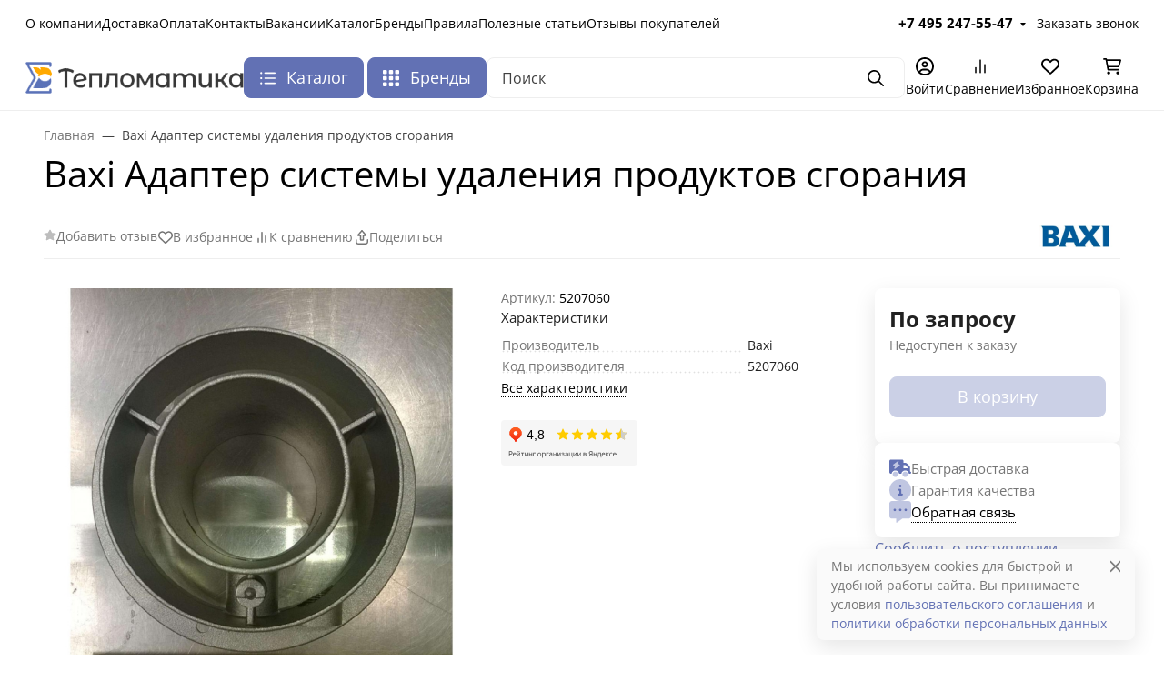

--- FILE ---
content_type: text/css
request_url: https://teplomatica.ru/wa-apps/shop/plugins/promos/css/frontend.min.css?1.13.2
body_size: 2340
content:
[data-promos-gcc] { margin: 10px 0; background: #defbde; text-align: left; }
[data-promos-nmp], [data-promos-nmc], [data-promos-cp], [data-promos-cc], [data-promos-gpp], [data-promos-gpc], [data-promos-nmac],
[data-promos-bcp], [data-promos-bcc] { color: #fff; padding: 10px; margin-top: 10px  }
[data-promos-nmc], [data-promos-nmac] { background: #f06292; }
[data-promos-nmp] { background: #33b5e7; }
[data-promos-cp], [data-promos-cc] { background: #ee534f; }
[data-promos-gpp], [data-promos-gpc] { background: #01c851; }
[data-promos-bcp], [data-promos-bcc] { background: #91102e; }

[data-promos-apbp], [data-promos-apbc] { border: 1px solid #49a0b5; overflow: hidden; margin: 10px 0; }
[data-promos-aphp], [data-promos-aphc] {background: #6271b4;color: #fff;padding: 10px;}
[data-promos-apcp], [data-promos-apcc] { padding: 10px; }

.promos-prompting, .promos-cp-active-wrap { line-height: 1.5; margin-bottom: 10px; }
.promos-prompting[data-type='gift'] img { vertical-align: middle; }
i.icon16-promos {background-repeat: no-repeat;height: 16px;width: 16px;display: inline-block;text-indent: -9999px;text-decoration: none !important;vertical-align: top;margin: -.1em .25em 0 0}
i.icon16-promos.loading {background-image: url("../img/loading16.gif")}
.promos-gift-icon { max-width: 100%; max-height: 100%; }
.promos-loading { position: relative; width: 54px; height: 55px; vertical-align: middle; background: url("./../img/loader3.gif") center center no-repeat; display: inline-block; }
.promos-loader:after { position: absolute; top: 0;left: 0;content: "";width: 100%;height: 100%; background: url("../../../../../wa-content/img/loading16.gif") center center no-repeat}
.p-loading.show-loader:before { content: ''; background: url("./../img/loader2.gif") center center no-repeat; width: 33px; height: 33px; z-index: 99999; position: absolute; left: 0; top: 0; right: 0; bottom: 0; margin: auto; }
.promos-is-loading > * { opacity: 0.3; }
.promos-is-loading { position: relative }
.promos-is-loading:after { position: absolute; top: 0;left: 0;content: "";width: 100%;height: 100%; background: url("../img/loader2.gif") center center no-repeat}
.promos-cp-active-wrap.p-loading { -webkit-filter: blur(3px); -moz-filter: blur(3px); -ms-filter: blur(3px); -o-filter: blur(3px); filter: blur(3px); }

.pp-active { line-height: 1.5; }
.pp-active.pp-empty { border: 0 none; display: none; }
.pp-active__item {display: flex;width: 100%;align-items: center;}
.pp-active__name {width: 60%;text-align: left;display: flex;align-items: center;}
.pp-active__name img { max-width: 96px; max-height: 96px; vertical-align: middle; margin-right: 10px; }
.pp-active__discount {width: 40%;text-align: right;}
.pp-active_nodiscount .pp-active__discount { display: none; }
.pp-active_nodiscount .pp-active__name { width: 100%; }

.promos-gift-outer-wrap { padding: 10px; }
.promos-gift-header { margin-bottom: 15px; }
.promos-gift-inner-wrap { margin-top: 10px; display: flex; align-items: center; }
.promos-gift-link { padding-left: 5px; }
.promos-gift-block-outer { width: 100%; }
.promos-gift-block { display: flex; width: 100%; align-items: center; }
.promos-gift-block.removed { opacity: .6; position: relative; }
.promos-gift-block.removed:before { width: 100%; height: 1px; background: #aaa; content: ''; position: absolute; top: 50%; left: 0; }
.promos-gift-block.removed .promos-gift-delete { fill: #aaa; }
.promos-gift-block.removed, .promos-gift-block.removed a, .promos-gift-block.removed a:hover { color: #aaa; }
.promos-gift-block-outer > .promos-gift-block { margin-bottom: 10px; }
.promos-gift-block-outer > .promos-gift-block:last-child { margin: 0; }
.promos-gift-block > div { padding: 0 5px; }
.promos-gift-delete { width: 10px; height: 10px; fill: #f00; opacity: .8; line-height: 1; }
.promos-gift-block > div.promos-gift-delete { padding: 0; }
.promos-gift-delete:hover { cursor: pointer; opacity: 1; }
.promos-gift-delete svg { width: 10px; height: 10px; }
.promos-gift-name { flex: 1; }
.promos-gift-name a { display: inline-block; }
.promos-gift-link-inner { border-bottom: 1px dashed; }
.promos-gift-link-inner:hover { border-bottom: 1px dashed transparent; }
a.promos-gift-link, a.promos-gift-link:hover,
a.promos-gift-product, a.promos-gift-product:hover,
a.promos-gift-block, a.promos-gift-block:hover { text-decoration: none; }
.promos-gift-image.promos-image-loading img { display: none; }
.promos-gift-image img { max-width: 48px; max-height: 48px; }
.promos-image-loading { content: ''; background: url("./../img/loader2.gif") center center no-repeat; }
.promos-gift-values { display: none; }

.promos-popup-head [data-promos-close] { display: block; }
.promos-popup { -webkit-box-sizing: border-box; -moz-box-sizing: border-box; box-sizing: border-box; }
.promos-popup input[type="button"]:disabled, .promos-popup input[type="button"]:disabled,
.promos-popup input[type="button"]:disabled:hover, .promos-popup input[type="button"]:disabled:hover { background: rgb(176, 181, 169) !important; cursor: default; color: #fff; text-shadow: none; }
.promos-popup { position: absolute; overflow-y: auto; left: 50%; min-width: 300px; max-width: 500px; width: 100%; background: #fff; display: table; -webkit-box-shadow: 0 0 70px #bbb; -moz-box-shadow: 0 0 70px #bbb; box-shadow: 0 0 70px #bbb; border: 2px solid #f3f3f3; z-index: 10002; }
.promos-popup-head { background: #f3f3f3; font-size: 18px; padding: 10px; position: relative; }
.promos-popup.is-loading .promos-popup-content { text-align: center; }
.promos-popup-content { padding: 10px; }
.promos-popup .promos-compare-price { display: inline-block; }
.promos-popup-price { font-weight: bold; margin-left: 10px; }
.promos-popup input[type='button'] { cursor: pointer; text-shadow: none; height: auto; margin: 0; border: 0 none; width: auto; -webkit-border-radius: 0; -moz-border-radius: 0; border-radius: 0; color: inherit; background: none; -webkit-box-shadow: none; -moz-box-shadow: none; box-shadow: none; line-height: 1.5; }

.promos-stocks { margin-bottom: 10px; }
.w-dialog-header h3 { margin: 0; }

.promos-center { text-align: center; }
.promos-images { display: none; }
.promos-row { margin: 10px 0; }
.promos-row.semi { margin: 5px 0; position: relative; }
.promos-row:after { display: block; content: ''; clear: both; }
.promos-skus, .promos-skus li { list-style: none; padding: 0; margin: 0; }
.promos-skus li { margin-bottom: 10px; }
.promos-sku-feature { margin-left: 10px; }
.promos-ext { color: #aaa; font-size: 0.9em; }
.promos-popup-price { font-weight: bold; margin-left: 10px; }
.promos-nowrap { white-space: nowrap; }
.promos-grey { color: #aaa; }

.promos-gift-slider { display: none; }
.promos-gift-slider .slick-track { margin: 0; }
.promos-gift-slider.slick-initialized { padding: 0 20px 0 50px; display: block; margin-top: 20px; position: relative; }
.promos-gift-slider__item { line-height: 1.3; position: relative; }
.promos-gift-slider__radio { position: absolute; left: 0; top: 30%; -webkit-appearance: radio; }
.promos-gift-slider__name { padding-left: 20px; margin-top: 10px; text-align: left; }
.promos-gift-slider__img {  padding-left: 20px; }
.promos-gift-slider__img img { max-width: 100%; }
.promos-gift-slider .slick-slide { text-align: center; float: left; height: 100%; min-height: 1px; }
.promos-gift-slider .slick-slide > div { padding: 0 5px; }
.promos-gift-slider .slick-list { overflow: hidden; margin: 0; }
.promos-gift-slider .slick-list, .promos-gift-slider .slick-slider, .promos-gift-slider .slick-track { position: relative; display: block; }
.promos-slider-prev, .promos-slider-next { position: absolute; margin-top: -12px; top: 50%; }
.promos-slider-prev { left: 30px; }
.promos-slider-next { right: 0; }
.slick-disabled { display: none !important; }
.promos-dialog-wrap { counter-reset: gifts; }
.promos-dialog-wrap .promos-gift-slider:before { counter-increment: gifts; content: counter(gifts); position: absolute; left: 0; font-size: 16px; padding: 3px 8px; border-radius: 50%; background: #ffe7a7; top: 50px; margin-top: -11px; line-height: 1; }

.promos-icon { cursor: pointer; }
.promos-icon:hover { opacity: .7; }
.promos-icon.aleft, .promos-icon.aright { height: 24px; width: 15px; }

#yourshop .promos-stocks .icon16 { display: none; }

.ig-dialog-wrap.is-full-screen.p-loaded .w-dialog-block { -webkit-border-radius: 0; -moz-border-radius: 0; border-radius: 0; }
.promos-dialog-wrap { padding: 20px; background: #fff; }

.ig-dialog-wrap .w-dialog-block.w-medium { max-width: 900px; }
.ig-dialog-wrap .w-dialog-block.w-large { max-width: 1200px; }
.ig-dialog-wrap .w-dialog-block.is-readonly .promos-gift-slider__name,
.ig-dialog-wrap .w-dialog-block.is-readonly .promos-gift-slider__img { padding-left: 0; }

.promos-gift-slider.without-slider .promos-gift-slider__item { display: inline-block; vertical-align: top; padding: 0 5px; width: 130px; margin-bottom: 10px; }

/* Ð˜ÑÐ¿Ñ€Ð°Ð²Ð»ÐµÐ½Ð¸Ðµ ÑÑ‚Ð¸Ð»ÐµÐ¹ Ð¿Ð»Ð°Ð³Ð¸Ð½Ð¾Ð² */
.cartOS__cart .promos-prompting, .cartOS__cart .promos-cp-active-wrap, .product__info .pp-active,
.promos-prompting, .promos-cp-active-wrap { font-size: 14px; }

@media only screen and  (max-width: 1280px) {
    .ig-dialog-wrap .w-dialog-block.w-large { margin: 20px; }
}
@media only screen and  (max-width: 920px) {
    .ig-dialog-wrap .w-dialog-block.w-medium { margin: 20px; }
}

@media only screen and  (max-width: 760px) {
    .promos-popup .promos-compare-price { font-size: 14px; width: inherit; }
}
@media only screen and  (max-width: 400px) {
    .promos-popup input[type="button"] { width: 100% !important; }

    .promos-gift-slider__name { text-align: center; }

    .promos-gift-slider__img { margin: 0 auto; }
}
@media only screen and (max-width: 350px) {
    .ig-dialog-wrap .w-dialog-block {
        margin: 10px;
    }
}


--- FILE ---
content_type: text/css
request_url: https://teplomatica.ru/wa-data/public/shop/plugins/relink/css/all_ec455c60f87a0aa6798bc33718cb0620.css
body_size: 295
content:
.b-relink {
    margin: 40px 0 0;
    padding-top: 20px;
    border-top: solid 1px #eee
}

@media (min-width: 992px) {
    .b-relink {
        padding-top:10px;
        margin: 30px 0
    }
}

.b-relink__head {
    font-size: 16px;
    font-weight: 700;
    line-height: 25px;
    padding-bottom: 10px;
    margin: 0
}

.b-relink__list {
    display: flex;
    flex-wrap: wrap;
    margin-right: -15px;
    align-items: stretch
}

.b-relink__image {
    display: block;
    width: 50px
}

.b-relink__thumb {
    display: flex;
    align-items: center;
    margin-right: 5px;
    margin-bottom: 5px;
    padding: 2px;
    border-radius: 3px;
    border: solid 1px #bcbcbf;
    e}

.b-relink__thumb--active {
    border-color: #ff5800
}

.b-relink__thumb:hover {
    border-color: #ff9200
}

.b-relink__thumb--none .b-relink__image {
    opacity: .25
}

.b-relink__thumb--active {
    border-color: #faa71d;
    background: #fff5e4;
}

.b-relink__thumb:hover {
    border-color: #FAD776
}

.b-relink__image {
    width: 40px;
}
.b-relink__thumb--active {border-color: #FAD776}.b-relink__thumb:hover {border-color: #FAD776}.b-relink__image {width: 40px;}